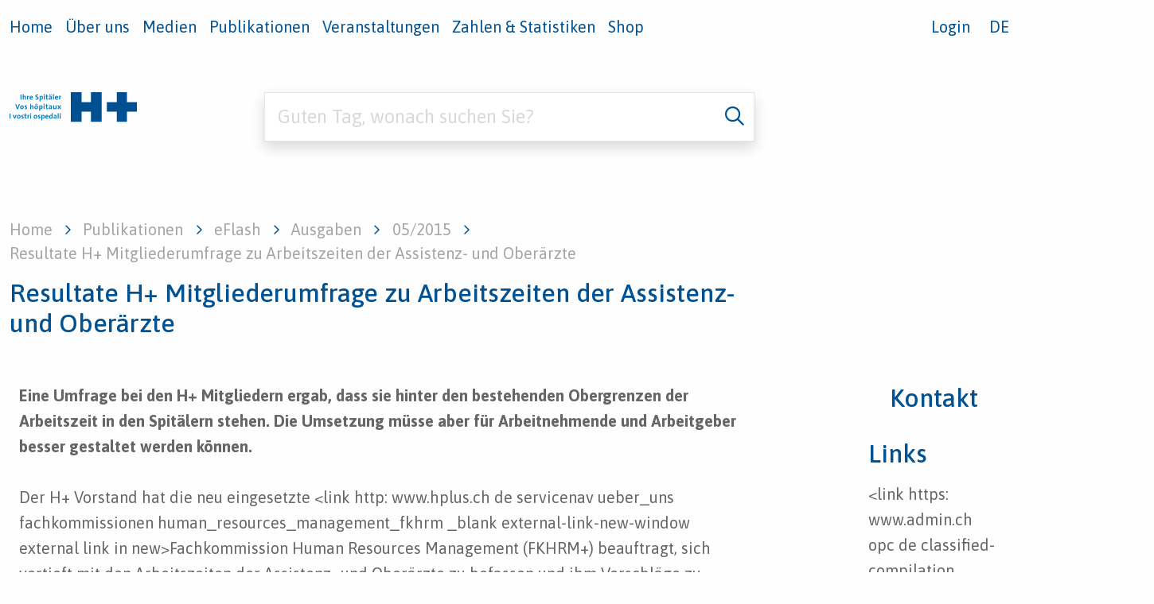

--- FILE ---
content_type: text/html; charset=utf-8
request_url: https://www.hplus.ch/de/publikationen/eflash/2015-05/resultate-h-mitgliederumfrage-zu-arbeitszeiten-der-assistenz-und-oberaerzte
body_size: 4375
content:
<!DOCTYPE html>
<html lang="de">
<head>
        <meta http-equiv="X-UA-Compatible" content="IE=edge">

<meta charset="utf-8">
<!-- 
	|    ____                                  __          __     ___   _____
	|   / __/____ ___ _ ___   ___  ___ _ ___  / /_   ____ / /    / _ | / ___/
	|  / _/ / __// _ `// _ \ / _ \/ _ `// _ \/ __/_ / __// _ \  / __ |/ (_ /
	| /_/  /_/   \_,_// .__// .__/\_,_//_//_/\__/(_)\__//_//_/ /_/ |_|\___/
	|                /_/   /_/
	| Website by !Frappant.ch AG

	This website is powered by TYPO3 - inspiring people to share!
	TYPO3 is a free open source Content Management Framework initially created by Kasper Skaarhoj and licensed under GNU/GPL.
	TYPO3 is copyright 1998-2026 of Kasper Skaarhoj. Extensions are copyright of their respective owners.
	Information and contribution at https://typo3.org/
-->



<title>H+ Die Spitäler der Schweiz: Resultate H+ Mitgliederumfrage zu Arbeitszeiten der Assistenz- und Oberärzte – H+ Die Spitäler der Schweiz</title>
<meta name="generator" content="TYPO3 CMS">
<meta name="viewport" content="width=device-width, initial-scale=1, shrink-to-fit=no">
<meta name="twitter:card" content="summary">
<meta name="imagetoolbar" content="false">

<link rel="stylesheet" href="/typo3temp/assets/compressed/merged-8530707bb6682456724c81b15c94d48e.css?1767883002" media="all">
<link rel="stylesheet" href="/_assets/5c67deda8ff870c6f988f39576b989b4/Styles/styles-default.css?1759835047" media="all">
<link rel="stylesheet" href="/typo3temp/assets/compressed/merged-515aa7a10b0b2ebc3fe310352a8801d9.css?1767883002" media="all">






<script>
                document.documentElement.className = (document.documentElement.className.toString()!==''?' ':'') + 'js';
                document.cookie='resolution='+Math.max(screen.width,screen.height)+("devicePixelRatio" in window ? ","+devicePixelRatio : ",1")+'; path=/';
            </script>            <link rel="apple-touch-icon" sizes="180x180" href="/apple-touch-icon.png">
            <link rel="icon" type="image/png" sizes="32x32" href="/favicon-32x32.png">
            <link rel="icon" type="image/png" sizes="16x16" href="/favicon-16x16.png">
            <link rel="manifest" href="/site.webmanifest">
            <link rel="mask-icon" href="/safari-pinned-tab.svg" color="#005292">
            <meta name="apple-mobile-web-app-title" content="H+">
            <meta name="application-name" content="H+">
            <meta name="msapplication-TileColor" content="#005292">
            <meta name="theme-color" content="#ffffff"><meta name="php-server-monitor" content="9c7c3586-6ce2-11e9-a923-1681be663d3e">            <script>
              window.dataLayer = window.dataLayer || [];
              function gtag(){dataLayer.push(arguments);}

              // Set default consent to 'denied' as a placeholder
              // Determine actual values based on your own requirements
              gtag('consent', 'default', {
                'ad_storage': 'denied',
                'ad_user_data': 'denied',
                'ad_personalization': 'denied',
                'analytics_storage': 'denied'
              });

              gtag('js', new Date());

              gtag('config', 'G-LHLM86RPS9');
            </script>

            <!-- Google tag (gtag.js) -->
            <script async src="https://www.googletagmanager.com/gtag/js?id=G-LHLM86RPS9"></script>            <style>.fa-twitter:before {content: '𝕏' !important;} .fa-twitter{font-size:1.75rem !important}</style><meta name="frappant" content="verify:site">
<link rel="canonical" href="https://www.hplus.ch/de/publikationen/eflash/2015-05/resultate-h-mitgliederumfrage-zu-arbeitszeiten-der-assistenz-und-oberaerzte"/>
</head>
<body id="Page2654" class="layout-pagelevel3eflash">
    <!-- Placeholder to put scripts at first position after opening <body> tag -->
    <header class="container-full sticky-top"><nav class="navbar position-left sticky-top navbar-expand-xl navbar-light bg-white scrolling-navbar"><div class="container-fluid pos-rel"><a href="/de/" class="navbar-brand mr-4 d-block d-xl-none"><img class="logo-mobile" src="/_assets/ac06951674d7c782136af659f02e81ed/Images/logo-mobile.svg" width="94" height="30" alt="" /></a><button class="navbar-toggler d-block d-xl-none" type="button" data-bs-toggle="offcanvas" data-bs-target="#mobileMenu" aria-controls="mobileMenu" aria-expanded="false" aria-label="Toggle navigation"><span class="navbar-toggler-icon"></span></button><div class="collapse navbar-collapse js-navbar-collapse justify-content-between" id="mainNavbar"><ul class="nav navbar-nav mr-auto d-none d-xl-flex"><li class="nav-item"><a class="nav-link" href="/de/"><span class="menu-item-inner">Home</span></a></li><li class="nav-item"><a class="nav-link" href="/de/ueber-uns"><span class="menu-item-inner">Über uns</span></a></li><li class="nav-item"><a class="nav-link" href="/de/medien"><span class="menu-item-inner">Medien</span></a></li><li class="nav-item active"><a class="nav-link" href="/de/publikationen"><span class="menu-item-inner">Publikationen</span></a></li><li class="nav-item"><a class="nav-link" href="/de/veranstaltungen"><span class="menu-item-inner">Veranstaltungen</span></a></li><li class="nav-item"><a class="nav-link" href="/de/zahlen-statistiken"><span class="menu-item-inner">Zahlen &amp; Statistiken</span></a></li><li class="nav-item"><a class="nav-link" href="/de/shop"><span class="menu-item-inner">Shop</span></a></li></ul><nav class="navbar-top navbar navbar-light py-0"><div class="container justify-content-end p-0"><ul class="nav"><li class="nav-item"><a class="nav-link" href="/de/login"><span class="menu-item-inner">Login</span></a></li></ul><div class="text-uppercase"><ul class="nav language"><li class="nav-item active"><a href="/de/publikationen/eflash/2015-05/resultate-h-mitgliederumfrage-zu-arbeitszeiten-der-assistenz-und-oberaerzte" hreflang="de" lang="de" class="nav-link"><abbr title="Deutsch">de</abbr></a></li></ul></div></div></nav></div></div><div class="megamenu order1 order-xl-2" id="mainNavbarMobile"><div class="offcanvas overflow-scroll offcanvas-start d-flex d-xl-none " tabindex="-1" id="mobileMenu" aria-labelledby="mobileMenuLabel"><div class="offcanvas-header justify-content-between pt-3 pb-0"><a href="/de/" class="navbar-brand mr-4 d-block d-xl-none"><img class="logo-mobile" src="/_assets/ac06951674d7c782136af659f02e81ed/Images/logo-mobile.svg" width="94" height="30" alt="" /></a><button type="button" class="offcanvas-close text-body px-1 bg-white border-0" data-bs-dismiss="offcanvas" aria-label="Close"><i class="fal fa-times"></i></button></div><div class="offcanvas-body pt-0 d-flex flex-column justify-content-between h-100 mt-4"><div class="offcanvas-overflow"><div class="text-uppercase"><ul class="nav language"><li class="nav-item active"><a href="/de/publikationen/eflash/2015-05/resultate-h-mitgliederumfrage-zu-arbeitszeiten-der-assistenz-und-oberaerzte" hreflang="de" lang="de" class="nav-link"><abbr title="Deutsch">de</abbr></a></li></ul></div><div class="mt-3"><ul class="navbar-nav offcanvas-overflow mr-auto d-flex"><li class="nav-item"><a class="nav-link" href="/de/"><span class="menu-item-inner">Home</span></a></li><li class="nav-item"><a class="nav-link" href="/de/ueber-uns"><span class="menu-item-inner">Über uns</span></a></li><li class="nav-item"><a class="nav-link" href="/de/medien"><span class="menu-item-inner">Medien</span></a></li><li class="nav-item active"><a class="nav-link" href="/de/publikationen"><span class="menu-item-inner">Publikationen</span></a></li><li class="nav-item"><a class="nav-link" href="/de/veranstaltungen"><span class="menu-item-inner">Veranstaltungen</span></a></li><li class="nav-item"><a class="nav-link" href="/de/zahlen-statistiken"><span class="menu-item-inner">Zahlen &amp; Statistiken</span></a></li><li class="nav-item"><a class="nav-link" href="/de/shop"><span class="menu-item-inner">Shop</span></a></li></ul><div class="py-1"><ul class="nav"><li class="nav-item"><a class="nav-link" href="/de/login"><span class="menu-item-inner">Login</span></a></li></ul></div></div></div><div class="offcanvas-footer"><ul class="nav align-center"><li class="nav-item"><a class="nav-link" href="/de/ueber-uns/kontakt"><span class="menu-item-inner">Kontakt</span></a></li><li class="nav-item"><a class="nav-link" href="/de/sitemap"><span class="menu-item-inner">Sitemap</span></a></li><li class="nav-item"><a class="nav-link" href="/de/impressum"><span class="menu-item-inner">Impressum</span></a></li><li class="nav-item"><a class="nav-link" href="/de/datenschutzerklaerung"><span class="menu-item-inner">Datenschutzerklärung</span></a></li><li class="nav-item"><a class="nav-link" href="/de/haftungsausschluss"><span class="menu-item-inner">Haftungsausschluss</span></a></li></ul><!--TYPO3SEARCH_end--><!--TYPO3SEARCH_begin--><div class="container ce ce-type-text ce-h2 ce-layout-0 ce-frame-default"><a id="c14030" class="anchor"></a><p>Geschäftsstelle | Lorrainestrasse 4A | CH-3013 Bern</p></div><div class="container ce ce-type-sociallinks ce-h2 ce-layout-0 ce-frame-default"><a id="c21833" class="anchor"></a><!--TYPO3SEARCH_end--><a class="social twitter" target="_blank" href="https://twitter.com/hplus_spitaeler"><i class="fab fa-twitter" aria-hidden="true"></i></a><a class="social linkedin" target="_blank" href="https://www.linkedin.com/company/hplus-die-spitaeler-der-schweiz"><i class="fab fa-linkedin" aria-hidden="true"></i></a><!--TYPO3SEARCH_begin--></div><!--TYPO3SEARCH_end--><!--TYPO3SEARCH_begin--></div></div></div></div></nav></header><main class="content-main"><a id="top"></a><!--TYPO3SEARCH_begin--><!-- Placeholder to put elements before main content --><div class="container mt-3 mt-xl-5 pb-xl-5"><div class="row"><div class="d-xl-block d-none col-3"><img class="logo" src="/_assets/ac06951674d7c782136af659f02e81ed/Images/logo.svg" width="188" height="120" alt="" /></div><div class="col-12 col-lg-9 col-xl-6 d-flex align-items-center"><div class="header-image-searchbox w-100"><form action="/de/suche" method="get" class="searchbox"><div class="input-group"><input type="text" class="input-group-field searchbox-input" name="tx_kesearch_pi1[sword]" placeholder="Guten Tag, wonach suchen Sie?" /><div class="input-group-button"><button class="searchbox-button" type="submit"><i class="far fa-search"></i></button></div></div><!-- Optional: Weitere versteckte Felder für zusätzliche Parameter --><input type="hidden" name="tx_kesearch_pi1[page]" value="1" /><!-- Startseite der Suchergebnisse --><input type="hidden" name="tx_kesearch_pi1[index_id]" value="12555" /></form></div></div></div></div><div class="container"><div class="container p-0"><nav aria-label="" role="navigation"><ul class="breadcrumbs"><li class="menu-item is-menuitem-active"><a class="nav-link" href="/de/"><span class="menu-item-inner">Home</span></a></li><li class="menu-item is-menuitem-active"><a class="nav-link" href="/de/publikationen"><span class="menu-item-inner">Publikationen</span></a></li><li class="menu-item is-menuitem-active"><a class="nav-link" href="/de/publikationen/eflash"><span class="menu-item-inner">eFlash</span></a></li><li class="menu-item is-menuitem-active"><a class="nav-link" href="/de/publikationen/eflash/ausgaben"><span class="menu-item-inner">Ausgaben</span></a></li><li class="menu-item is-menuitem-active"><a class="nav-link" href=""><span class="menu-item-inner">05/2015</span></a></li><li class="menu-item is-menuitem-active is-menuitem-current"><span class="show-for-sr"></span> Resultate H+ Mitgliederumfrage zu Arbeitszeiten der Assistenz- und Oberärzte
                            
                    </li></ul></nav></div></div><div class="container ce ce-type-header ce-h2 ce-layout-0 ce-frame-default"><div class="row"><div class="col-md-9"><header class="ce-header"><h2>Resultate H+ Mitgliederumfrage zu Arbeitszeiten der Assistenz- und Oberärzte</h2></header></div></div></div><section class="content-section content-section-1"><div class="container"><div class="row justify-content-between"><div class="col-md-9 mainContent"><!--TYPO3SEARCH_begin--><div class="container ce ce-type-text ce-h2 ce-layout-0 ce-frame-default"><a id="c8852" class="anchor"></a><p><b>Eine Umfrage bei den H+ Mitgliedern ergab, dass sie hinter den bestehenden Obergrenzen der Arbeitszeit in den Spitälern stehen. Die Umsetzung müsse aber für Arbeitnehmende und Arbeitgeber besser gestaltet werden können.</b><br><br>Der H+ Vorstand hat die neu eingesetzte &lt;link http: www.hplus.ch de servicenav ueber_uns fachkommissionen human_resources_management_fkhrm _blank external-link-new-window external link in new&gt;Fachkommission Human Resources Management (FKHRM+) beauftragt, sich vertieft mit den Arbeitszeiten der Assistenz- und Oberärzte zu befassen und ihm Vorschläge zu unterbreiten. Dazu hat H+ eine Umfrage bei den Mitgliedern durchgeführt.<br><br><b>Anpassungen im Arbeitsgesetz notwendig</b><br>Die Umfrage hat gezeigt, dass die Verordnung 2 zum Arbeitsgesetz (ArGV 2) bezüglich Ruhezeiten, Pikettdienst und Arbeitszeiten zum Teil widersprüchlich, nicht mehr zeitgemäss und vor allem wenig praktikabel ist. Die H+ Mitglieder sind damit nicht zufrieden und fordern deshalb Anpassungen, jedoch ohne dass die Obergrenzen der Arbeitszeiten aufgehoben werden.<br><br>Fragen und Anregungen richten Sie bitte an &lt;link mail window for sending&gt;Jürg Winkler, Projektleiter Personal- und Bildungspolitik, Tel. 031 335 11 34. </p></div><!--TYPO3SEARCH_end--></div><div class="col-md-2 aside"><!--TYPO3SEARCH_begin--><div class="container ce ce-type-contact ce-h2 ce-layout-0 ce-frame-default"><a id="c8854" class="anchor"></a><!--TYPO3SEARCH_end--><!--googleoff: index--><h2 class="text-center">Kontakt</h2><!--googleon: index--><!--TYPO3SEARCH_begin--></div><div class="container ce ce-type-text ce-h2 ce-layout-0 ce-frame-default"><a id="c8853" class="anchor"></a><header class="ce-header text-"><h2>Links</h2></header><p>&lt;link https: www.admin.ch opc de classified-compilation index.html _blank external-link-new-window external link in new&gt;Verordnung 2 zum Arbeitsgesetz (ArGV 2) &lt;link http: www.hplus.ch de servicenav ueber_uns fachkommissionen human_resources_management_fkhrm _blank external-link-new-window external link in new&gt;FKHRM+</p></div><!--TYPO3SEARCH_end--></div></div></div></section><!--TYPO3SEARCH_end--></main><footer class="container-fluid"><!--googleoff: index--><div class="row page-footer justify-content-between"><div class="col-lg-auto d-flex flex-md-row flex-column-reverse footer-inline align-items-start align-items-lg-center"><!--TYPO3SEARCH_end--><!--TYPO3SEARCH_begin--><div class="container ce ce-type-text ce-h2 ce-layout-0 ce-frame-default"><a id="c14030" class="anchor"></a><p>Geschäftsstelle | Lorrainestrasse 4A | CH-3013 Bern</p></div><div class="container ce ce-type-sociallinks ce-h2 ce-layout-0 ce-frame-default"><a id="c21833" class="anchor"></a><!--TYPO3SEARCH_end--><a class="social twitter" target="_blank" href="https://twitter.com/hplus_spitaeler"><i class="fab fa-twitter" aria-hidden="true"></i></a><a class="social linkedin" target="_blank" href="https://www.linkedin.com/company/hplus-die-spitaeler-der-schweiz"><i class="fab fa-linkedin" aria-hidden="true"></i></a><!--TYPO3SEARCH_begin--></div><!--TYPO3SEARCH_end--><!--TYPO3SEARCH_begin--></div><div class="col-lg-auto"><!--TYPO3SEARCH_end--><ul class="nav align-center"><li class="nav-item"><a class="nav-link" href="/de/ueber-uns/kontakt"><span class="menu-item-inner">Kontakt</span></a></li><li class="nav-item"><a class="nav-link" href="/de/sitemap"><span class="menu-item-inner">Sitemap</span></a></li><li class="nav-item"><a class="nav-link" href="/de/impressum"><span class="menu-item-inner">Impressum</span></a></li><li class="nav-item"><a class="nav-link" href="/de/datenschutzerklaerung"><span class="menu-item-inner">Datenschutzerklärung</span></a></li><li class="nav-item"><a class="nav-link" href="/de/haftungsausschluss"><span class="menu-item-inner">Haftungsausschluss</span></a></li></ul><!--TYPO3SEARCH_begin--></div></div><!--googleon: index--></footer>
<script src="/typo3temp/assets/compressed/merged-eb53527f8b108bbef8f2643d0295f190.js?1767883002"></script>
<script src="/typo3temp/assets/compressed/merged-ec3df317abf8f97daea5469ce6c19225.js?1767883002"></script>
<script src="/_assets/ac06951674d7c782136af659f02e81ed/JavaScript/app.js?1767882915"></script>
<script src="/_assets/5c67deda8ff870c6f988f39576b989b4/JavaScript/cookie.js?1759835047"></script>


</body>
</html>

--- FILE ---
content_type: application/javascript; charset=utf-8
request_url: https://www.hplus.ch/typo3temp/assets/compressed/merged-ec3df317abf8f97daea5469ce6c19225.js?1767883002
body_size: 1023
content:

// Laden des Google Maps Skripts mit Callback-Funktion
function loadGoogleMapsApi(callbackName) {
  if (document.querySelector('script[src*="maps.googleapis.com/maps/api/js"]')) {
    console.log('Google Maps script already loaded');
    return;
  }

  var maps = document.querySelectorAll('[data-googlemap]');
  if (maps.length === 0) {
    return;
  }

  var firstMap = maps[0];
  var apiKey = firstMap.getAttribute('data-apikey');
  if (!apiKey) {
    console.error('Google Maps API key is missing');
    return;
  }

  var scriptUrl = "//maps.googleapis.com/maps/api/js?key=" + apiKey + "&callback=" + callbackName;
  var language = document.documentElement.getAttribute('lang').slice(0, 2);
  if (language) {
    scriptUrl += '&language=' + language;
  }

  var script = document.createElement('script');
  script.src = scriptUrl;
  script.async = true;
  script.defer = true;
  document.head.appendChild(script);
}

// Erstellung der Google Maps Karte mit benutzerdefinierten Markern
function frpCreateMap(el) {
  var latitude = el.getAttribute('data-latitude');
  var longitude = el.getAttribute('data-longitude');
  var coords = new google.maps.LatLng(latitude, longitude);

  var map = new google.maps.Map(el, {
    center: coords,
    zoom: 15,
    mapTypeId: google.maps.MapTypeId.ROADMAP,
    disableDefaultUI: false,
    scrollwheel: false,
    rotateControl: true,
    tilt: 45,
    styles: window.mapStyle
  });

  var markerContent = document.createElement('div');
  markerContent.innerHTML = el.getAttribute('data-markercontent');
  markerContent.classList.add('map-marker');

  var marker = new google.maps.Marker({
    position: coords,
    map: map
  });

  var infowindow = new google.maps.InfoWindow({
    content: el.getAttribute('data-markercontent')
  });

  infowindow.open(map, marker);

  marker.addListener('click', function() {
    infowindow.open(map, marker);
  });
}

// Initialisierung der Karten
function frpInitMaps() {
  var maps = document.querySelectorAll('[data-googlemap]');
  maps.forEach(el => {
    try {
      frpCreateMap(el);
    } catch (e) {
      console.log('[frpInitMaps] error: ' + e);
    }
  });
}

// Event Listener für das Laden des DOMs
document.addEventListener("DOMContentLoaded", function() {
  loadGoogleMapsApi('frpInitMaps');
});

  // For 'input[data-filter]'
  document.querySelectorAll('input[data-filter]').forEach(function(input) {
    input.addEventListener('change', function(e) {
      var target = e.target;
      var filter = target.getAttribute('data-filter');
      var targetElements = document.querySelectorAll(filter);

      if (target.checked) {
        targetElements.forEach(function(element) {
          element.style.display = 'block'; // Equivalent to jQuery's fadeIn()
        });
      } else {
        targetElements.forEach(function(element) {
          element.style.display = 'none'; // Equivalent to jQuery's fadeOut()
        });
      }
    });
  });

  // For 'select[data-filter]'
  document.querySelectorAll('select[data-filter]').forEach(function(select) {
    select.addEventListener('change', function(e) {
      var target = e.target;
      var value = target.value;
      var filter = target.getAttribute('data-filter');
      var targetElements = document.querySelectorAll(filter);

      if (value === '5') {
        targetElements.forEach(function(element) {
          element.style.display = 'block'; // Equivalent to jQuery's fadeIn()
        });
      } else {
        targetElements.forEach(function(element) {
          element.style.display = 'none'; // Equivalent to jQuery's fadeOut()
        });
      }
    });
  });
var url = 'https://www.hplus.ch/de/?type=1559815350';
        var request = new XMLHttpRequest();
        request.open('GET', url, true);
        console.log('stopper');
        request.onload = function() {
            if (request.status >= 200 && request.status < 400) {
                var type = request.getResponseHeader('x-type');
                if (type === '1559815350') {
                    var headerImageElem = document.querySelector('.header-image');
                    var div = document.createElement('div');
                    div.innerHTML = request.responseText;
                    if(headerImageElem) {
                      headerImageElem.parentNode.insertBefore(div.firstChild, headerImageElem);

                      setTimeout(function() {
                          var stopperWrapper = document.querySelector('.stopper-wrapper');
                          if (stopperWrapper) {
                              stopperWrapper.classList.add('fade-in');
                          }
                      }, 50);
                    }
                }
            }
        };

        request.send();

--- FILE ---
content_type: application/javascript; charset=utf-8
request_url: https://www.hplus.ch/_assets/5c67deda8ff870c6f988f39576b989b4/JavaScript/Bundles/bundle.8612310d5d6d9dd37d64.js
body_size: 10958
content:
/*! For license information please see bundle.8612310d5d6d9dd37d64.js.LICENSE.txt */
(self.webpackChunkfrp_cookie_consent=self.webpackChunkfrp_cookie_consent||[]).push([[470],{470:(e,t,n)=>{"use strict";n.r(t),n.d(t,{default:()=>l}),n(686);const i=JSON.parse('{"consent_modal":{"title":"Cookies - How we use them","description":"Cookies and other tracking tools on our website make the site easier for you to use. More in our <a href=\\"---LINK---\\" class=\\"cc-link\\">privacy policy</a>.","primary_btn":{"text":"Accept All","role":"accept_all"},"secondary_btn":{"text":"Settings","role":"settings"},"revision_message":"<br><br> Lieber Benutzer, die Nutzungsbedingungen haben sich seit Ihrem letzten Besuch geändert!"},"settings_modal":{"title":"","save_settings_btn":"Allow selection","accept_all_btn":"Accept all","blocks":[{"title":"Privacy Overview","description":"Thanks to the cookies on our website, we can offer you the best possible user experience, understand you better, tailor our website to your needs, and improve our services. Cookies are small text files stored on your device during your visit. More in our <a href=\\"---LINK---\\" class=\\"cc-link\\">privacy policy</a>."},{"title":"Essential cookies","description":"Necessary cookies ensure basic functionality of the website, such as saving your browser settings or language preferences. These cookies do not store any personal data. You may not be able to disable the cookies entirely, but you can configure your browser to block them or notify you when they are being used. Some areas of the website may not function properly in that case.","toggle":{"value":"necessary","enabled":true,"readonly":true}},{"title":"Analytics and cookies performance","description":"We need analytical cookies to analyse the usage of our website. They help us understand your behaviour and optimize the website and its content for you.","toggle":{"value":"analytics","enabled":true,"readonly":false}},{"title":"Marketing cookies","description":"Marketing cookies make our services and campaigns more relevant to you. Without these cookies, you may see irrelevant advertisements. We may share data with advertising platforms to show you relevant information.","toggle":{"value":"targeting","enabled":true,"readonly":false,"reload":"on_disable"}}]}}'),o=JSON.parse('{"consent_modal":{"title":"Cookies – so verwenden wir sie","description":"Cookies und andere Tracking-Tools auf unserer Website machen die Site für Sie benutzungsfreundlicher. Mehr in unserer <a href=\\"---LINK---\\" class=\\"cc-link\\">Datenschutzerklärung</a>.","primary_btn":{"text":"Alle akzeptieren","role":"accept_all"},"secondary_btn":{"text":"Anpassen","role":"settings"},"revision_message":"<br><br> Lieber Benutzer, die Nutzungsbedingungen haben sich seit Ihrem letzten Besuch geändert!"},"settings_modal":{"title":"","save_settings_btn":"Auswahl erlauben","accept_all_btn":"Alle akzeptieren","blocks":[{"title":"Datenschutzübersicht","description":"Dank den Cookies auf unserer Website können wir Ihnen die bestmögliche Nutzungserfahrung bieten, Sie besser verstehen, unsere Website auf Ihre Bedürfnisse abstimmen und unsere Dienstleistungen verbessern. Cookies sind kleine Textdateien, die während Ihres Besuches auf Ihrem Gerät gespeichert werden. Mehr in unserer <a href=\\"---LINK---\\" class=\\"cc-link\\">Datenschutzerklärung</a>."},{"title":"Unbedingt notwendige Cookies","description":"Notwendige Cookies gewährleisten grundlegende Funktionen der Website, wie das Speichern Ihrer Browsereinstellungen oder Ihrer Sprache. Diese Cookies speichern keine personenbezogenen Daten. Sie können die Cookies nicht deaktivieren, aber Ihren Browser so einstellen, dass er diese blockiert oder Sie benachrichtigt. Einige Bereiche der Website funktionieren dann nicht.","toggle":{"value":"necessary","enabled":true,"readonly":true}},{"title":"Analytics- und Performance-Cookies","description":"Analytische Cookies brauchen wir, um die Nutzung unserer Website zu untersuchen. Sie helfen uns, Ihr Verhalten zu verstehen und die Website und deren Inhalt für Sie zu optimieren.","toggle":{"value":"analytics","enabled":true,"readonly":false}},{"title":"Marketing-Cookies","description":"Marketing-Cookies machen unsere Dienstleistungen und Kampagnen für Sie relevanter. Ohne diese Cookies sehen Sie vielleicht nichtssagende Werbung. Wir können Daten an Werbeplattformen weitergeben, um Ihnen relevante Informationen zu zeigen.","toggle":{"value":"targeting","enabled":true,"readonly":false,"reload":"on_disable"}}]}}'),a=JSON.parse('{"consent_modal":{"title":"Cookies : l’usage que nous en faisons","description":"Les cookies et autres outils de suivi de notre site Internet contribuent à rendre celui-ci plus convivial. Plus de détails dans notre <a href=\\"---LINK---\\" class=\\"cc-link\\">déclaration de confidentialité</a>.","primary_btn":{"text":"Accepter tous","role":"accept_all"},"secondary_btn":{"text":"Personnaliser","role":"settings"},"revision_message":"<br><br> Lieber Benutzer, die Nutzungsbedingungen haben sich seit Ihrem letzten Besuch geändert!"},"settings_modal":{"title":"","save_settings_btn":"Accepter sélection","accept_all_btn":"Accepter tous","blocks":[{"title":"Aperçu de la protection de données","description":"Grâce aux cookies, nous pouvons vous offrir la meilleure expérience d’utilisation possible sur notre site Internet, mieux vous comprendre, optimiser notre site pour vos besoins et améliorer nos services. Les cookies sont de petits fichiers textuels qui sont enregistrés sur votre ordinateur pendant votre visite. Plus de détails dans notre <a href=\\"---LINK---\\" class=\\"cc-link\\">déclaration de confidentialité</a>."},{"title":"Cookies strictement nécessaires","description":"Les cookies nécessaires garantissent des fonctions de base du site Internet tels que l\'enregistrement des paramétrages de votre navigateur ou de votre langue. Ces cookies-là n’enregistrent pas de données à caractère personnel. Vous ne pouvez pas désactiver ces cookies mais paramétrer votre navigateur de manière à ce qu’il les bloque ou vous avertisse. Certaines parties du site ne fonctionneront pas pour vous alors.","toggle":{"value":"necessary","enabled":true,"readonly":true}},{"title":"Cookies analytiques et de performances","description":"Nous avons besoin des cookies analytiques pour examiner l’utilisation de notre site Internet. Ils nous aident à comprendre votre comportement et à optimiser pour vous le site Internet et son contenu.","toggle":{"value":"analytics","enabled":true,"readonly":false}},{"title":"Cookies de marketing","description":"Les cookies de marketing contribuent à accroître la pertinence de nos services et campagnes pour vous. Sans ces cookies, vous verrez peut-être de la publicité peu évocatrice. Nous sommes susceptibles de transmettre des données à des plateformes publicitaires pour vous proposer des informations pertinentes.","toggle":{"value":"targeting","enabled":true,"readonly":false,"reload":"on_disable"}}]}}'),s=JSON.parse('{"consent_modal":{"title":"Come usiamo i cookie","description":"I cookie e altri strumenti di tracciamento migliorano la vostra esperienza di navigazione nel nostro sito. Per maggiori informazioni vogliate consultare la nostra <a href=\\"---LINK---\\" class=\\"cc-link\\">dichiarazione sulla protezione dei dati</a>.","primary_btn":{"text":"accetta tutti i cookie","role":"accept_all"},"secondary_btn":{"text":"preferenze","role":"settings"},"revision_message":"<br><br> Lieber Benutzer, die Nutzungsbedingungen haben sich seit Ihrem letzten Besuch geändert!"},"settings_modal":{"title":"","save_settings_btn":"accetta i cookie selezionati","accept_all_btn":"accetta tutti i cookie","blocks":[{"title":"Panoramica sulla protezione dei dati","description":"I cookie presenti sul nostro sito ci consentono di offrirvi la migliore esperienza di navigazione possibile, capirvi meglio, adeguare il nostro sito alle vostre esigenze e migliorare i nostri servizi. I cookie sono dei piccoli file di testo che vengono memorizzati sul vostro dispositivo durante la navigazione sul sito. Per maggiori informazioni vogliate consultare la nostra <a href=\\"---LINK---\\" class=\\"cc-link\\">dichiarazione sulla protezione dei dati</a>."},{"title":"Cookie indispensabili","description":"I cookie necessari garantiscono le funzioni principali del sito, come il salvataggio delle vostre impostazioni del browser o la lingua selezionata. Questi cookie non registrano dati personali. Non potete disabilitare i cookie, ma modificare le impostazioni del vostro browser in modo da bloccarli o essere avvisati. Senza di essi, alcune aree del sito non funzionano.","toggle":{"value":"necessary","enabled":true,"readonly":true}},{"title":"Cookie analitici e di performance","description":"Ci serviamo dei cookie analitici per monitorare l’uso del nostro sito. Ci consentono di capire il vostro comportamento e di ottimizzare il sito e i contenuti adeguandoli alle vostre esigenze.","toggle":{"value":"analytics","enabled":true,"readonly":false}},{"title":"Cookie di profilazione","description":"Questi cookie ci permettono di adeguare i nostri servizi e le nostre campagne ai vostri interessi. Senza di essi potreste ricevere pubblicità di scarsa rilevanza per voi. Possiamo trasmettere determinati dati a piattaforme pubblicitarie per mettervi a disposizione informazioni mirate.","toggle":{"value":"targeting","enabled":true,"readonly":false,"reload":"on_disable"}}]}}'),r=JSON.parse('{"consent_modal":{"title":"Utilização de cookies","description":"Os cookies e outras ferramentas de rastreamento no nosso site tornam-no mais acessível ao utilizador. Consulte a nossa <a href=\\"---LINK---\\" class=\\"cc-link\\">política de privacidade</a>.","primary_btn":{"text":"Aceitar todos os cookies","role":"accept_all"},"secondary_btn":{"text":"Configurar cookies","role":"settings"},"revision_message":"<br><br> Lieber Benutzer, die Nutzungsbedingungen haben sich seit Ihrem letzten Besuch geändert!"},"settings_modal":{"title":"","save_settings_btn":"Confirmar configuração","accept_all_btn":"Aceitar todos os cookies","blocks":[{"title":"Proteção de dados","description":"Graças aos cookies presentes no nosso site, podemos disponibilizar ao utilizador uma melhor experiência possível, compreendê-lo melhor, adaptar o nosso site às suas necessidades e preferências e melhorar os nossos serviços. Os cookies são pequenos ficheiros de texto que são armazenados no dispositivo do utilizador aquando da visita. Consulte a nossa <a href=\\"---LINK---\\" class=\\"cc-link\\">política de privacidade</a>."},{"title":"Cookies estritamente necessários","description":"Os cookies essenciais asseguram as funções básicas do site para guardar as definições do browser ou o idioma do utilizador. Estes cookies não armazenam quaisquer dados pessoais. O utilizador não pode desativar os cookies, mas pode configurar o browser para os bloquear ou para o notificar. Algumas áreas do site deixarão então de funcionar.","toggle":{"value":"necessary","enabled":true,"readonly":true}},{"title":"Cookies analíticos e de desempenho","description":"Utilizamos cookies analíticos para analisar a utilização do nosso site. Ajudam-nos a compreender o comportamento do utilizador e a otimizar o site e o seu conteúdo.","toggle":{"value":"analytics","enabled":true,"readonly":false}},{"title":"Marketing-Cookies","description":"Marketing-Cookies machen unsere Dienstleistungen und Kampagnen für Sie relevanter. Ohne diese Cookies sehen Sie vielleicht nichtssagende Werbung. Wir können Daten an Werbeplattformen weitergeben, um Ihnen relevante Informationen zu zeigen.","toggle":{"value":"targeting","enabled":true,"readonly":false,"reload":"on_disable"}}]}}'),c=JSON.parse('{"consent_modal":{"title":"Cookies - kështu i përdorim ne ato","description":"Cookies dhe mjetet e tjera të gjurmimit në faqe interneti tonë e bëjnë faqen më miqësore për përdoruesit. Më shumë shih në <a href=\\"---LINK---\\" class=\\"cc-link\\">Deklaratën për mbrojtjen e të dhënave</a>.","primary_btn":{"text":"Pranoni të gjitha","role":"accept_all"},"secondary_btn":{"text":"përshtatni","role":"settings"},"revision_message":"<br><br> Lieber Benutzer, die Nutzungsbedingungen haben sich seit Ihrem letzten Besuch geändert!"},"settings_modal":{"title":"","save_settings_btn":"lejoni përzgjedhjen","accept_all_btn":"Pranoni të gjitha","blocks":[{"title":"Përmbledhje e mbrojtjes së të dhënave","description":"Falë cookies në faqen tonë të internetit, ne mund t\'ju ofrojmë përvojat më të mira për përdorim, t\'i kuptoni më mirë ato, ta përshtatim faqen tonë të internetit për nevojat tuaja dhe të përmirësojmë shërbimet tona. Cookies janë të dhëna të vogla tekstuale, të cilat ruhen në kompjuterin tuaj me rastin e vizitës suaj në faqen tonë të internetit. Më shumë shih në <a href=\\"---LINK---\\" class=\\"cc-link\\">Deklaratën për mbrojtjen e të dhënave</a>."},{"title":"Cookies e domosdoshme","description":"Cookies e domosdoshme mundësojnë funksionet themelore të faqes së internetit, siç janë cilësimet e shfletuesit të faqes sonë të internetit apo të gjuhës suaj. Këto cookies nuk ruajnë të dhëna personale. Ju nuk mund t\'i deaktivizoni këto cookies, mirëpo ju mund ta përshtatni shfletuesin tuaj ashtu që ai t\'i bllokojë ato apo t\'ju njoftojë për to. Në këtë rast nuk do të funksionojnë disa zona të faqes së internetit.","toggle":{"value":"necessary","enabled":true,"readonly":true}},{"title":"Cookies analitike dhe të performancës","description":"Cookies analitike janë të nevojshme për të hulumtuar përdorimin e faqes sonë të internetit. Ato na ndihmojnë për të kuptuar sjelljen tuaj, në mënyrë që të përmirësojmë faqen tonë të internetit dhe ta përshtatim për ju.","toggle":{"value":"analytics","enabled":true,"readonly":false}},{"title":"Cookies e marketingut","description":"Cookies e marketingut i bëjnë shërbimet dhe fushatat tona më relevante për ju. Pa këto cookies ka mundësi që t\'ju shfaqen reklama të parëndësishme. Ne mund t\'i përcjellim të dhënat në platforma reklamuese, që t\'ju ofrojmë informata relevante.","toggle":{"value":"targeting","enabled":true,"readonly":false,"reload":"on_disable"}}]}}');class l{constructor(){this.init().then((()=>{window.cc=initCookieConsent(),cc.run(this.options)}))}async init(){if(this.languages={en:i,de:o,fr:a,it:s,pt:r,sq:c},window.frpCookieConsentSettings&&window.frpCookieConsentSettings.overrideJsonPaths){const e=[];for(const[t,n]of Object.entries(window.frpCookieConsentSettings.overrideJsonPaths)){const i=fetch(n).then((e=>e.json())).then((e=>{this.languages[t]=e}));e.push(i)}await Promise.all(e)}this.setupOptions()}setupOptions(){const e=this,t=document.querySelector("html").getAttribute("lang").split("-")[0];this.options={current_lang:t,autoclear_cookies:!0,cookie_name:"cc_cookie",cookie_expiration:365,page_scripts:!0,force_consent:!0,gui_options:{consent_modal:{layout:"cloud",position:"bottom center",transition:"slide"},settings_modal:{layout:"box",position:"left",transition:"slide"}},onFirstAction:function(){cc.allowedCategory("analytics")&&window.location.reload()},onAccept:function(t){console.log("onAccept fired!"),e.changeConsent()},onChange:function(t,n){console.log("onChange fired!"),e.changeConsent()},languages:this.languages},"undefined"!=typeof frpCookieConsentSettings&&frpCookieConsentSettings.hasOwnProperty("vanillaCookieOptions")&&(this.options=Object.assign(this.options,frpCookieConsentSettings.vanillaCookieOptions))}changeConsent(){cc.allowedCategory("analytics")?(console.log("GTAG CONSENT UPDATE analytics_storage: granted"),"function"==typeof gtag&&gtag("consent","update",{analytics_storage:"granted"})):(console.log("GTAG CONSENT UPDATE analytics_storage: denied"),"function"==typeof gtag&&gtag("consent","update",{analytics_storage:"denied"})),cc.allowedCategory("targeting")?(console.log("GTAG CONSENT UPDATE ad_storage: granted, ad_user_data: granted, ad_personalization: granted"),"function"==typeof gtag&&gtag("consent","update",{ad_storage:"granted",ad_user_data:"granted",ad_personalization:"granted"})):(console.log("GTAG CONSENT UPDATE ad_storage: denied, ad_user_data: denied, ad_personalization: denied"),"function"==typeof gtag&&gtag("consent","update",{ad_storage:"denied",ad_user_data:"denied",ad_personalization:"denied"})),cc.allowedCategory("targeting")?(console.log("FBQ CONSENT UPDATE grant"),"function"==typeof fbq&&fbq("consent","grant")):(console.log("FBQ CONSENT UPDATE deny"),"function"==typeof fbq&&fbq("consent","revoke"))}}},686:()=>{!function(){"use strict";var e="initCookieConsent";"undefined"!=typeof window&&"function"!=typeof window[e]&&(window[e]=function(e){var t,n,i,o,a,s,r,c,l,d,u,p,g,h,f,m,b,v,_,k,y,C,w,z,A,S,N,j,x,I,T,L,O,q,D,P={mode:"opt-in",current_lang:"en",auto_language:null,autorun:!0,page_scripts:!0,hide_from_bots:!0,cookie_name:"cc_cookie",cookie_expiration:182,cookie_domain:location.hostname,cookie_path:"/",cookie_same_site:"Lax",use_rfc_cookie:!1,autoclear_cookies:!0,revision:0,script_selector:"data-cookiecategory"},M={},E={},B=null,J=!0,H=!1,K=!1,W=!1,U=!1,G=!0,F=[],Q=!1,R=[],V=[],Y=[],X=!1,Z=[],$=[],ee=[],te=[],ne=[],ie=document.documentElement,oe=function(e){"number"==typeof(t=e).cookie_expiration&&(P.cookie_expiration=t.cookie_expiration),"number"==typeof t.cookie_necessary_only_expiration&&(P.cookie_necessary_only_expiration=t.cookie_necessary_only_expiration),"boolean"==typeof t.autorun&&(P.autorun=t.autorun),"string"==typeof t.cookie_domain&&(P.cookie_domain=t.cookie_domain),"string"==typeof t.cookie_same_site&&(P.cookie_same_site=t.cookie_same_site),"string"==typeof t.cookie_path&&(P.cookie_path=t.cookie_path),"string"==typeof t.cookie_name&&(P.cookie_name=t.cookie_name),"function"==typeof t.onAccept&&(u=t.onAccept),"function"==typeof t.onFirstAction&&(g=t.onFirstAction),"function"==typeof t.onChange&&(p=t.onChange),"opt-out"===t.mode&&(P.mode="opt-out"),"number"==typeof t.revision&&(t.revision>-1&&(P.revision=t.revision),U=!0),"boolean"==typeof t.autoclear_cookies&&(P.autoclear_cookies=t.autoclear_cookies),!0===t.use_rfc_cookie&&(P.use_rfc_cookie=!0),"boolean"==typeof t.hide_from_bots&&(P.hide_from_bots=t.hide_from_bots),P.hide_from_bots&&(X=navigator&&(navigator.userAgent&&/bot|crawl|spider|slurp|teoma/i.test(navigator.userAgent)||navigator.webdriver)),P.page_scripts=!0===t.page_scripts,"browser"===t.auto_language||!0===t.auto_language?P.auto_language="browser":"document"===t.auto_language&&(P.auto_language="document"),P.auto_language,P.current_lang=pe(t.languages,t.current_lang)},ae=function(e){for(var t="accept-",n=r("c-settings"),i=r(t+"all"),o=r(t+"necessary"),a=r(t+"custom"),s=0;s<n.length;s++)n[s].setAttribute("aria-haspopup","dialog"),ke(n[s],"click",(function(e){e.preventDefault(),M.showSettings(0)}));for(s=0;s<i.length;s++)ke(i[s],"click",(function(e){c(e,"all")}));for(s=0;s<a.length;s++)ke(a[s],"click",(function(e){c(e)}));for(s=0;s<o.length;s++)ke(o[s],"click",(function(e){c(e,[])}));function r(t){return(e||document).querySelectorAll('[data-cc="'+t+'"]')}function c(e,t){e.preventDefault(),M.accept(t),M.hideSettings(),M.hide()}},se=function(e,t){return t.hasOwnProperty(e)?e:ye(t).length>0?t.hasOwnProperty(P.current_lang)?P.current_lang:ye(t)[0]:void 0},re=function(e){if(!0===t.force_consent&&Ce(ie,"force--consent"),!_){_=ue("div");var n=ue("div"),i=ue("div");_.id="cm",n.id="c-inr-i",i.id="cm-ov",_.tabIndex=-1,_.setAttribute("role","dialog"),_.setAttribute("aria-modal","true"),_.setAttribute("aria-hidden","false"),_.setAttribute("aria-labelledby","c-ttl"),_.setAttribute("aria-describedby","c-txt"),v.appendChild(_),v.appendChild(i),_.style.visibility=i.style.visibility="hidden",i.style.opacity=0}var o=t.languages[e].consent_modal.title;o&&(k||((k=ue("h2")).id="c-ttl",n.appendChild(k)),k.innerHTML=o);var a=t.languages[e].consent_modal.description;U&&(a=G?a.replace("{{revision_message}}",""):a.replace("{{revision_message}}",t.languages[e].consent_modal.revision_message||"")),y||((y=ue("div")).id="c-txt",n.appendChild(y)),y.innerHTML=a;var s,r=t.languages[e].consent_modal.primary_btn,c=t.languages[e].consent_modal.secondary_btn;r&&(C||((C=ue("button")).id="c-p-bn",C.className="c-bn",C.appendChild(Ae(1)),"accept_all"===r.role&&(s="all"),ke(C,"click",(function(){M.hide(),M.accept(s)}))),C.firstElementChild.innerHTML=t.languages[e].consent_modal.primary_btn.text),c&&(w||((w=ue("button")).id="c-s-bn",w.className="c-bn c_link",w.appendChild(Ae(1)),"accept_necessary"===c.role?ke(w,"click",(function(){M.hide(),M.accept([])})):ke(w,"click",(function(){M.showSettings(0)}))),w.firstElementChild.innerHTML=t.languages[e].consent_modal.secondary_btn.text);var l=t.gui_options;A||((A=ue("div")).id="c-inr",A.appendChild(n)),z||((z=ue("div")).id="c-bns",l&&l.consent_modal&&!0===l.consent_modal.swap_buttons?(c&&z.appendChild(w),r&&z.appendChild(C),z.className="swap"):(r&&z.appendChild(C),c&&z.appendChild(w)),(r||c)&&A.appendChild(z),_.appendChild(A)),H=!0,ae(A)},ce=function(e){if(S)(T=ue("div")).id="s-bl";else{(S=ue("div")).tabIndex=-1;var n=ue("div"),i=ue("div"),o=ue("div");N=ue("div"),j=ue("h2");var a=ue("div");(x=ue("button")).appendChild(Ae(2));var s=ue("div");I=ue("div");var r=ue("div"),c=!1;ke(S,"mouseup",(function(e){!W||c||N.contains(e.target)||M.hideSettings()})),ke(S,"mousedown",(function(e){W&&(c=N.contains(e.target))})),S.id="s-cnt",n.id="c-vln",o.id="c-s-in",i.id="cs",j.id="s-ttl",N.id="s-inr",a.id="s-hdr",I.id="s-bl",x.id="s-c-bn",r.id="cs-ov",s.id="s-c-bnc",x.className="c-bn",S.setAttribute("role","dialog"),S.setAttribute("aria-modal","true"),S.setAttribute("aria-hidden","true"),S.setAttribute("aria-labelledby","s-ttl"),S.style.visibility=r.style.visibility="hidden",r.style.opacity=0,s.appendChild(x),ke(document,"keydown",(function(e){27===e.keyCode&&W&&M.hideSettings()}),!0),ke(x,"click",(function(){M.hideSettings()}))}var u=t.languages[e].settings_modal;x.setAttribute("aria-label",u.close_btn_label||"Close"),d=u.blocks,l=u.cookie_table_headers;var p=u.cookie_table_caption,g=d.length;j.innerHTML=u.title;for(var h=0;h<g;++h){var f=d[h].title,m=d[h].description,b=d[h].toggle,_=d[h].cookie_table,k=!0===t.remove_cookie_tables,y=!!m||!k&&!!_,C=ue("div"),w=ue("div");if(m){var z=ue("div");z.className="p",z.insertAdjacentHTML("beforeend",m)}var A=ue("div");if(A.className="title",C.className="c-bl",w.className="desc",void 0!==b){var P="c-ac-"+h,B=ue(y?"button":"div"),H=ue("label"),K=ue("input"),U=ue("span"),G=ue("span"),F=ue("span"),Q=ue("span");B.className=y?"b-tl exp":"b-tl",H.className="b-tg",K.className="c-tgl",F.className="on-i",Q.className="off-i",U.className="c-tg",G.className="t-lb",y&&(B.setAttribute("aria-expanded","false"),B.setAttribute("aria-controls",P)),K.type="checkbox",U.setAttribute("aria-hidden","true");var R=b.value;K.value=R,G.textContent=f,B.insertAdjacentHTML("beforeend",f),A.appendChild(B),U.appendChild(F),U.appendChild(Q),J?b.enabled?(K.checked=!0,!T&&ee.push(!0),b.enabled&&!T&&Y.push(R)):!T&&ee.push(!1):de(E.categories,R)>-1?(K.checked=!0,!T&&ee.push(!0)):!T&&ee.push(!1),!T&&te.push(R),b.readonly&&(K.disabled=!0,Ce(U,"c-ro"),!T&&ne.push(R)),Ce(w,"b-acc"),Ce(A,"b-bn"),Ce(C,"b-ex"),w.id=P,w.setAttribute("aria-hidden","true"),H.appendChild(K),H.appendChild(U),H.appendChild(G),A.appendChild(H),y&&function(e,t,n){ke(B,"click",(function(){ze(t,"act")?(we(t,"act"),n.setAttribute("aria-expanded","false"),e.setAttribute("aria-hidden","true")):(Ce(t,"act"),n.setAttribute("aria-expanded","true"),e.setAttribute("aria-hidden","false"))}),!1)}(w,C,B)}else if(f){var V=ue("div");V.className="b-tl",V.setAttribute("role","heading"),V.setAttribute("aria-level","3"),V.insertAdjacentHTML("beforeend",f),A.appendChild(V)}if(f&&C.appendChild(A),m&&w.appendChild(z),!k&&void 0!==_){for(var X=document.createDocumentFragment(),Z=0;Z<l.length;++Z){var $=ue("th"),ie=l[Z];if($.setAttribute("scope","col"),ie){var oe=ie&&ye(ie)[0];$.textContent=l[Z][oe],X.appendChild($)}}var ae=ue("tr");ae.appendChild(X);var se=ue("thead");se.appendChild(ae);var re=ue("table");if(p){var ce=ue("caption");ce.innerHTML=p,re.appendChild(ce)}re.appendChild(se);for(var le=document.createDocumentFragment(),pe=0;pe<_.length;pe++){for(var ge=ue("tr"),he=0;he<l.length;++he)if(ie=l[he]){oe=ye(ie)[0];var fe=ue("td");fe.insertAdjacentHTML("beforeend",_[pe][oe]),fe.setAttribute("data-column",ie[oe]),ge.appendChild(fe)}le.appendChild(ge)}var me=ue("tbody");me.appendChild(le),re.appendChild(me),w.appendChild(re)}(b&&f||!b&&(f||m))&&(C.appendChild(w),T?T.appendChild(C):I.appendChild(C))}L||((L=ue("div")).id="s-bns"),q||((q=ue("button")).id="s-all-bn",q.className="c-bn",L.appendChild(q),ke(q,"click",(function(){M.accept("all"),M.hideSettings(),M.hide()}))),q.innerHTML=u.accept_all_btn;var be=u.reject_all_btn;if(be&&(D||((D=ue("button")).id="s-rall-bn",D.className="c-bn",ke(D,"click",(function(){M.accept([]),M.hideSettings(),M.hide()})),N.className="bns-t",L.appendChild(D)),D.innerHTML=be),O||((O=ue("button")).id="s-sv-bn",O.className="c-bn",L.appendChild(O),ke(O,"click",(function(){M.accept(),M.hideSettings(),M.hide()}))),O.innerHTML=u.save_settings_btn,T)return N.replaceChild(T,I),void(I=T);a.appendChild(j),a.appendChild(s),N.appendChild(a),N.appendChild(I),N.appendChild(L),o.appendChild(N),i.appendChild(o),n.appendChild(i),S.appendChild(n),v.appendChild(S),v.appendChild(r)};M.updateLanguage=function(e,n){if("string"==typeof e){var i=se(e,t.languages);return(i!==P.current_lang||!0===n)&&(P.current_lang=i,H&&re(i),ce(i),!0)}};var le=function(e){var t=d.length,n=-1;Q=!1;var i=ve("","all"),o=[P.cookie_domain,"."+P.cookie_domain];if("www."===P.cookie_domain.slice(0,4)){var a=P.cookie_domain.substr(4);o.push(a),o.push("."+a)}for(var s=0;s<t;s++){var r=d[s];if(r.hasOwnProperty("toggle")){var c=de(F,r.toggle.value)>-1;if(!ee[++n]&&r.hasOwnProperty("cookie_table")&&(e||c)){var u=r.cookie_table,p=ye(l[0])[0],g=u.length;"on_disable"===r.toggle.reload&&c&&(Q=!0);for(var h=0;h<g;h++){var f=o,m=u[h],b=[],v=m[p],_=m.is_regex||!1,k=m.domain||null,y=m.path||!1;if(k&&(f=[k,"."+k]),_)for(var C=0;C<i.length;C++)i[C].match(v)&&b.push(i[C]);else{var w=de(i,v);w>-1&&b.push(i[w])}b.length>0&&(_e(b,y,f),"on_clear"===r.toggle.reload&&(Q=!0))}}}}},de=function(e,t){return e.indexOf(t)},ue=function(e){var t=document.createElement(e);return"button"===e&&t.setAttribute("type",e),t},pe=function(e,t){return"browser"===P.auto_language?se(ge(),e):"document"===P.auto_language?se(document.documentElement.lang,e):"string"==typeof t?P.current_lang=se(t,e):(P.current_lang,P.current_lang)},ge=function(){var e=navigator.language||navigator.browserLanguage;return e.length>2&&(e=e[0]+e[1]),e.toLowerCase()};M.allowedCategory=function(e){if(J&&"opt-in"!==P.mode)t=Y;else var t=JSON.parse(ve(P.cookie_name,"one",!0)||"{}").categories||[];return de(t,e)>-1},M.run=function(t){if(!document.getElementById("cc_div")){if(oe(t),X)return;E=JSON.parse(ve(P.cookie_name,"one",!0)||"{}");var r=void 0!==(o=E.consent_uuid);if((n=E.consent_date)&&(n=new Date(n)),(i=E.last_consent_update)&&(i=new Date(i)),B=void 0!==E.data?E.data:null,U&&E.revision!==P.revision&&(G=!1),H=J=!(r&&G&&n&&i&&o),function(){(b=ue("div")).id="cc--main",b.style.position="fixed",b.innerHTML='<div id="cc_div" class="cc_div"></div>',v=b.children[0];var t=P.current_lang;H&&re(t),ce(t),(e||document.body).appendChild(b)}(),function(){var e=["[href]","button","input","details",'[tabindex="0"]'];function t(t,n){try{var i=t.querySelectorAll(e.join(':not([tabindex="-1"]), '))}catch(n){return t.querySelectorAll(e.join(", "))}n[0]=i[0],n[1]=i[i.length-1]}t(N,$),H&&t(_,Z)}(),function(e,t){if("object"==typeof e){var n=e.consent_modal,i=e.settings_modal;H&&n&&o(_,["box","bar","cloud"],["top","middle","bottom"],["zoom","slide"],n.layout,n.position,n.transition),i&&o(S,["bar"],["left","right"],["zoom","slide"],i.layout,i.position,i.transition)}function o(e,t,n,i,o,a,s){if(a=a&&a.split(" ")||[],de(t,o)>-1&&(Ce(e,o),("bar"!==o||"middle"!==a[0])&&de(n,a[0])>-1))for(var r=0;r<a.length;r++)Ce(e,a[r]);de(i,s)>-1&&Ce(e,s)}}(t.gui_options),ae(),P.autorun&&H&&M.show(t.delay||0),setTimeout((function(){Ce(b,"c--anim")}),30),setTimeout((function(){ke(document,"keydown",(function(e){if("Tab"===e.key&&(K||W)&&a){var t=je();e.shiftKey?t!==a[0]&&s.contains(t)||(e.preventDefault(),Se(a[1])):t!==a[1]&&s.contains(t)||(e.preventDefault(),Se(a[0]))}}))}),100),J)"opt-out"===P.mode&&(P.mode,he());else{var c="boolean"==typeof E.rfc_cookie;(!c||c&&E.rfc_cookie!==P.use_rfc_cookie)&&(E.rfc_cookie=P.use_rfc_cookie,be(P.cookie_name,JSON.stringify(E))),h=me(fe()),he(),"function"==typeof u&&u(E)}}};var he=function(){if(P.page_scripts){var e=E.categories||[];J&&"opt-out"===P.mode&&(e=Y);var t=document.querySelectorAll("script["+P.script_selector+"]"),n=function(t,i){if(i<t.length){var o=t[i],a=o.getAttribute(P.script_selector);if(de(e,a)>-1){o.type=o.getAttribute("data-type")||"text/javascript",o.removeAttribute(P.script_selector);var s=o.getAttribute("data-src");s&&o.removeAttribute("data-src");var r=ue("script");if(r.textContent=o.innerHTML,function(e,t){for(var n=t.attributes,i=n.length,o=0;o<i;o++){var a=n[o].nodeName;e.setAttribute(a,t[a]||t.getAttribute(a))}}(r,o),s?r.src=s:s=o.src,s&&(r.readyState?r.onreadystatechange=function(){"loaded"!==r.readyState&&"complete"!==r.readyState||(r.onreadystatechange=null,n(t,++i))}:r.onload=function(){r.onload=null,n(t,++i)}),o.parentNode.replaceChild(r,o),s)return}n(t,++i)}};n(t,0)}};M.set=function(e,t){return"data"===e&&function(e,t){var n=!1;if("update"===t){var i=typeof(B=M.get("data"))==typeof e;if(i&&"object"==typeof B)for(var o in!B&&(B={}),e)B[o]!==e[o]&&(B[o]=e[o],n=!0);else!i&&B||B===e||(B=e,n=!0)}else B=e,n=!0;return n&&(E.data=B,be(P.cookie_name,JSON.stringify(E))),n}(t.value,t.mode)},M.get=function(e,t){return JSON.parse(ve(t||P.cookie_name,"one",!0)||"{}")[e]},M.getConfig=function(e){return P[e]||t[e]};var fe=function(){return R=E.categories||[],V=te.filter((function(e){return-1===de(R,e)})),{accepted:R,rejected:V}},me=function(e){var t="custom",n=ne.length;return e.accepted.length===te.length?t="all":e.accepted.length===n&&(t="necessary"),t};M.getUserPreferences=function(){var e=fe();return{accept_type:me(e),accepted_categories:e.accepted,rejected_categories:e.rejected}},M.loadScript=function(e,t,n){var i="function"==typeof t;if(document.querySelector('script[src="'+e+'"]'))i&&t();else{var o=ue("script");if(n&&n.length>0)for(var a=0;a<n.length;++a)n[a]&&o.setAttribute(n[a].name,n[a].value);i&&(o.onload=t),o.src=e,document.head.appendChild(o)}},M.updateScripts=function(){he()},M.show=function(e,t){!0===t&&re(P.current_lang),H&&(f=je(),a=Z,s=_,K=!0,_.removeAttribute("aria-hidden"),setTimeout((function(){Ce(ie,"show--consent")}),e>0?e:t?30:0))},M.hide=function(){H&&(K=!1,Se(r),_.setAttribute("aria-hidden","true"),we(ie,"show--consent"),Se(f),f=null)},M.showSettings=function(e){W=!0,S.removeAttribute("aria-hidden"),K?m=je():f=je(),s=S,a=$,setTimeout((function(){Ce(ie,"show--settings")}),e>0?e:0)},M.hideSettings=function(){W=!1,Ne(),Se(c),S.setAttribute("aria-hidden","true"),we(ie,"show--settings"),K?(Se(m),m=null,s=_,a=Z):(Se(f),f=null)},M.accept=function(e,t){var a=e||void 0,s=t||[],r=[];if(a)if("object"==typeof a&&"number"==typeof a.length)for(var c=0;c<a.length;c++)-1!==de(te,a[c])&&r.push(a[c]);else"string"==typeof a&&("all"===a?r=te.slice():-1!==de(te,a)&&r.push(a));else r=function(){for(var e=document.querySelectorAll(".c-tgl")||[],t=[],n=0;n<e.length;n++)e[n].checked&&t.push(e[n].value);return t}();if(s.length>=1)for(c=0;c<s.length;c++)r=r.filter((function(e){return e!==s[c]}));for(c=0;c<te.length;c++)!0===ne.includes(te[c])&&-1===de(r,te[c])&&r.push(te[c]);!function(e){F=[];var t=S.querySelectorAll(".c-tgl")||[];if(t.length>0)for(var a=0;a<t.length;a++)-1!==de(e,te[a])?(t[a].checked=!0,ee[a]||(F.push(te[a]),ee[a]=!0)):(t[a].checked=!1,ee[a]&&(F.push(te[a]),ee[a]=!1));!J&&P.autoclear_cookies&&F.length>0&&le(),n||(n=new Date),o||(o=([1e7]+-1e3+-4e3+-8e3+-1e11).replace(/[018]/g,(function(e){try{return(e^(window.crypto||window.msCrypto).getRandomValues(new Uint8Array(1))[0]&15>>e/4).toString(16)}catch(e){return""}}))),E={categories:e,level:e,revision:P.revision,data:B,rfc_cookie:P.use_rfc_cookie,consent_date:n.toISOString(),consent_uuid:o},(J||F.length>0)&&(G=!0,i=i?new Date:n,E.last_consent_update=i.toISOString(),h=me(fe()),be(P.cookie_name,JSON.stringify(E)),he()),J&&(P.autoclear_cookies&&le(!0),"function"==typeof g&&g(M.getUserPreferences(),E),"function"==typeof u&&u(E),J=!1,"opt-in"===P.mode)||("function"==typeof p&&F.length>0&&p(E,F),Q&&location.reload())}(r)},M.eraseCookies=function(e,t,n){var i=[],o=n?[n,"."+n]:[P.cookie_domain,"."+P.cookie_domain];if("object"==typeof e&&e.length>0)for(var a=0;a<e.length;a++)this.validCookie(e[a])&&i.push(e[a]);else this.validCookie(e)&&i.push(e);_e(i,t,o)};var be=function(e,t){var n=P.cookie_expiration;"number"==typeof P.cookie_necessary_only_expiration&&"necessary"===h&&(n=P.cookie_necessary_only_expiration),t=P.use_rfc_cookie?encodeURIComponent(t):t;var i=new Date;i.setTime(i.getTime()+24*n*60*60*1e3);var o=e+"="+(t||"")+"; expires="+i.toUTCString()+"; Path="+P.cookie_path+";";o+=" SameSite="+P.cookie_same_site+";",location.hostname.indexOf(".")>-1&&P.cookie_domain&&(o+=" Domain="+P.cookie_domain+";"),"https:"===location.protocol&&(o+=" Secure;"),document.cookie=o},ve=function(e,t,n){var i;if("one"===t){if((i=(i=document.cookie.match("(^|;)\\s*"+e+"\\s*=\\s*([^;]+)"))?n?i.pop():e:"")&&e===P.cookie_name){try{i=JSON.parse(i)}catch(e){try{i=JSON.parse(decodeURIComponent(i))}catch(e){i={}}}i=JSON.stringify(i)}}else if("all"===t){var o=document.cookie.split(/;\s*/);i=[];for(var a=0;a<o.length;a++)i.push(o[a].split("=")[0])}return i},_e=function(e,t,n){for(var i=t||"/",o=0;o<e.length;o++){for(var a=0;a<n.length;a++)document.cookie=e[o]+"=; path="+i+(0==n[a].indexOf(".")?"; domain="+n[a]:"")+"; Expires=Thu, 01 Jan 1970 00:00:01 GMT;";e[o]}};M.validCookie=function(e){return""!==ve(e,"one",!0)},M.validConsent=function(){return!J};var ke=function(e,t,n,i){e.addEventListener(t,n,!0===i&&{passive:!0})},ye=function(e){if("object"==typeof e)return Object.keys(e)},Ce=function(e,t){e.classList.add(t)},we=function(e,t){e.classList.remove(t)},ze=function(e,t){return e.classList.contains(t)},Ae=function(e){var t=ue("span");return t.tabIndex=-1,1===e?r=t:c=t,t},Se=function(e){e&&e instanceof HTMLElement&&e.focus()},Ne=function(){for(var e=N.querySelectorAll(".c-tgl"),t=0;t<e.length;t++){var n=e[t].value,i=ne.includes(n);e[t].checked=i||M.allowedCategory(n)}},je=function(){return document.activeElement};return M})}()}}]);